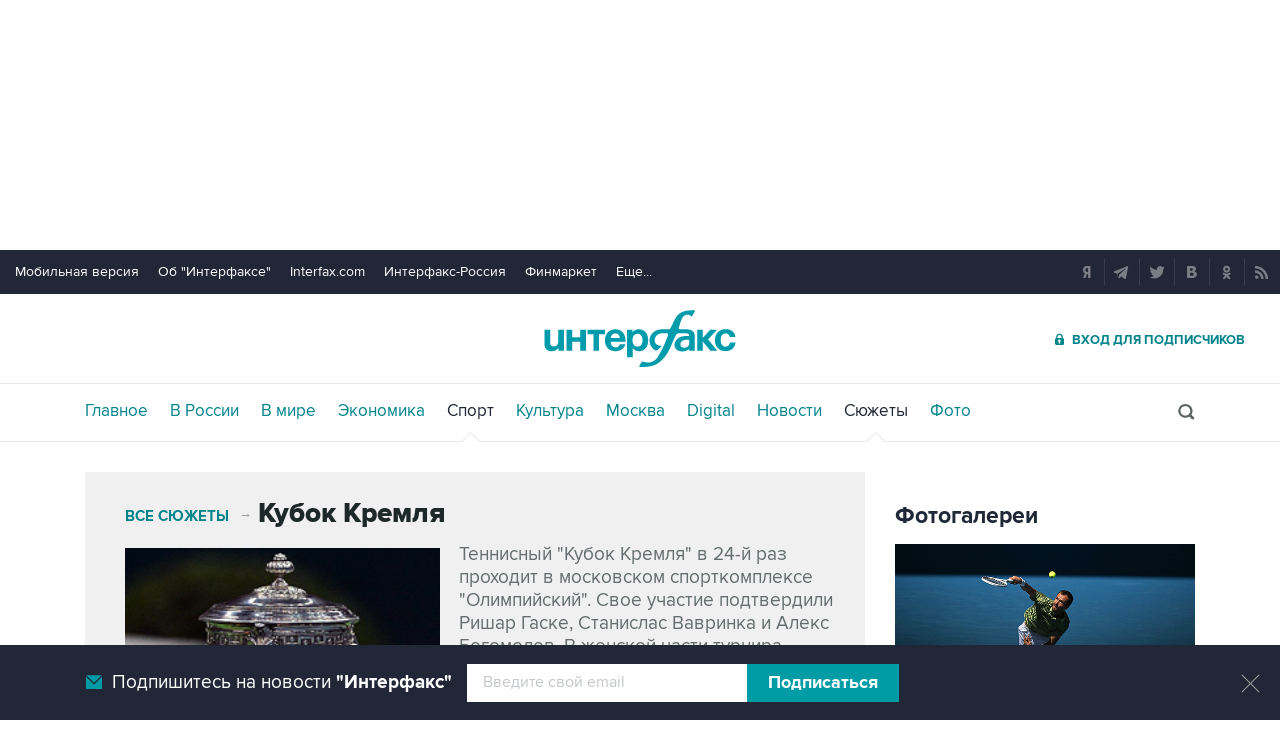

--- FILE ---
content_type: text/html
request_url: https://www.sport-interfax.ru/story/83
body_size: 12209
content:
<!DOCTYPE html>
<html lang="ru" prefix="article: http://ogp.me/ns/article"><head>
<title>Кубок Кремля - Интерфакс</title>
<link rel="shortcut icon" href="https://www.sport-interfax.ru/favicon.ico" type="image/x-icon">
<link rel="icon" sizes="120x120" href="https://www.sport-interfax.ru/touch-icon-iphone-retina.png" />
<link rel="apple-touch-icon" href="https://www.sport-interfax.ru/touch-icon-iphone.png">
<link rel="apple-touch-icon" sizes="76x76" href="https://www.sport-interfax.ru/touch-icon-ipad.png">
<link rel="apple-touch-icon" sizes="120x120" href="https://www.sport-interfax.ru/touch-icon-iphone-retina.png">
<link rel="apple-touch-icon" sizes="152x152" href="https://www.sport-interfax.ru/touch-icon-ipad-retina.png">
<link rel="manifest" href="/manifest.json">
<meta name="mobile-web-app-capable" content="yes">
<meta name="apple-mobile-web-app-capable" content="yes">
<meta name="application-name" content="Интерфакс" />
<meta name="apple-mobile-web-app-title" content="Интерфакс">
<meta name="theme-color" content="#009cab">
<meta name="apple-mobile-web-app-status-bar-style" content="black-translucent">
<meta name="msapplication-tooltip" content="Интерфакс Новости" />
<meta name="msapplication-navbutton-color" content="#009cab" />
<meta name="msapplication-starturl" content="./" />
<meta name="msapplication-config" content="browserconfig.xml" />
<meta http-equiv="Content-Type" content="text/html; charset=windows-1251" />
<meta http-equiv="X-UA-Compatible" content="IE=edge" />
<meta name="viewport" content="width=device-width, initial-scale=1.0, user-scalable=yes" />
<meta name="description" content="Теннисный &amp;quot;Кубок Кремля&amp;quot; в 24-й раз проходит в московском спорткомплексе &amp;quot;Олимпийский&amp;quot;. Свое участие подтвердили Ришар Гаске, Станислас Вавринка и Алекс Богомолов. В женской части турнира выступят Ана Иванович, Мария Кириленко и Светлана Кузнецова. &amp;quot;Кубок Кремля&amp;quot; проходит с 12 по 20 октября." />
<style>
@import url('/css/default.css?v35.7.4');
@import url('/css/mobile.css?v35.7.4') only screen and (max-width:759px);
@import url('/css/desktop.css?v35.7.4') only screen and (min-width:760px);</style>
<!--[if lte IE 8]>
<link rel="stylesheet" href="/css/desktop.css?v35.7.4" type="text/css"> 
<link rel="stylesheet" href="/css/default.css?v35.7.4" type="text/css"> 
<![endif]-->
<!--[if lte IE 9]>
<link rel="stylesheet" href="/css/oldb.css?v35.7.4" type="text/css"> 
<script src="/js/oldb.js?v35.7.4" type="text/javascript"></script>
<script>var is_ie_lt9 = true;</script>
<![endif]-->
<link rel="alternate" type="application/rss+xml" title="Интерфакс новости" href="https://www.sport-interfax.ru/rss.asp">
<meta property="og:url" content="https://www.sport-interfax.ru/story/83" />
<meta property="og:description" content="Теннисный &quot;Кубок Кремля&quot; в 24-й раз проходит в московском спорткомплексе &quot;Олимпийский&quot;. Свое участие подтвердили Ришар Гаске, Станислас Вавринка и Алекс Богомолов. В женской части турнира выступят Ана Иванович, Мария Кириленко и Светлана Кузнецова. &quot;Кубок Кремля&quot; проходит с 12 по 20 октября." />
<meta property="og:site_name" content="Interfax.ru" />
<meta property="og:locale" content="ru_RU" />
<meta property="og:type" content="website" />
<meta property="og:title" content="Кубок Кремля"/>
<meta property="og:image" content="https://www.sport-interfax.ru/ftproot/textphotos/2013/10/08/240kre.jpg" />
</head>
<body data-pagetype="storyinf">
<link rel="stylesheet" href="/css/spec_main.css?v35.7.4" type="text/css">

	<script>window.yaContextCb = window.yaContextCb || []</script>


<script type="text/javascript">
    var cntimg = document.createElement("IMG");
    cntimg.src = "/cnt/" + cntParseReferer();
    function cntParseReferer() {
        var re = new RegExp("(http(s)?\\:\\/\\/)?([\\.\\-_0-9A-Za-z]{1,})(.*)");
        var m = re.exec(document.referrer);
        if (!m) return "";
        return encodeURI(m[3]).replace(/'/g, "%27") + "?" + encodeURI(m[4]).replace(/'/g, "%27");
    }
    var deferLoadJS_timer = []; function deferLoadJS(e, r, d) { d = d || 200; r = 'timer_' + Math.random(); deferLoadJS_timer[r] = setInterval(function () { !0 === window.interfax_scriptjs_loaded && (clearInterval(deferLoadJS_timer[r]), e()) }, d) }
    if (!Element.prototype.matches) { Element.prototype.matches = Element.prototype.msMatchesSelector || Element.prototype.webkitMatchesSelector; }
    Element.prototype.parents = function (e) { for (var t = [], n = this, o = void 0 !== e; null !== (n = n.parentElement);)n.nodeType === Node.ELEMENT_NODE && (o && !n.matches(e) || t.push(n)); return t };
</script>
<!--<div data-type="pl_ban" style="margin: 0px auto; width: 100%;">-->

<div id="pl610_ban233" data-content="webR"><style>
#m_top  yatag {min-width:auto!important; }
.height_up_ban > div {
    height: 250px; /*desktop*/
}
.height_up_ban_mob > div {
  display: none;
}
/*ширина страницы до которой применяется стиль*/
@media only screen and (max-width:1023px) { 
    .height_up_ban  > div {
    display: none; /*пространство между*/
  }
}
/*ширина страницы до которой применяется стиль*/
@media only screen and (max-width:639px) { 
    .height_up_ban_mob > div {
    display:block;
    height: 250px; /*mobile*/
  }
}</style>

<div class="mgrNo i_mobile_only  height_up_ban_mob">
<!--AdFox START-->
<!--roden-media-->
<!--Площадка: Interfax / Сквозной / Перетяжка смартфоны-->
<!--Категория: <не задана>-->
<!--Тип баннера: Перетяжка 100%-->
<div id="m_top" align="center"></div>
<script>
            window.yaContextCb.push(()=>{
                Ya.adfoxCode.createAdaptive({
        
                    ownerId: 173858,
                    containerId: 'm_top',
                    params: {
                        p1: 'coueb',
                        p2: 'hbts'
                },
        onStub: function() {console.log("Не пришел код мобильной перетяжки"); }
            }, ['phone'], {
                tabletWidth: 1023,
                phoneWidth: 639,
                isAutoReloads: true
          });
        });
</script>
</div>

<div class="i_desktop_only wr__fix height_up_ban"   style="margin: 0px auto;" >
<!--AdFox START-->
<!--roden-media-->
<!--Площадка: Interfax / Сквозной / Перетяжка_декстоп-->
<!--Категория: <не задана>-->
<!--Тип баннера: Перетяжка 100%-->

	<div id="billboard" style="overflow-x:hidden;"></div>
	<script>

                window.yaContextCb.push(()=>{
                    var addClass = (function () {
                            if ('classList' in document.createElement('p')) {
                                return function (e, n) {
                                    e.classList.add(n)
                                }
                            }
                            return function (e, n) {
                                if (e.className.indexOf(n) !== -1) {
                                    return
                                }
                                n += ' ';
                                e.className += n;
                            }
                        })(),
                        fixBody = function () {
                            addClass(document.body, 'fix')
                        },
                        callBg = function () {
        
                        window.yaContextCb.push(()=>{
                                Ya.adfoxCode.createAdaptive({
                                ownerId: 173858,
                                containerId: 'background',
                                params: { p1: 'cbujn', p2: 'epdp' },
                                onRender: fixBody
                            }, ['desktop'], {
                                                                tabletWidth: 1399,
                                                                phoneWidth: 639,
                                                                isAutoReloads: true
                                                              });
                        });
                        }  


                    Ya.adfoxCode.createAdaptive({
                        ownerId: 173858,
                        containerId: 'billboard',
                        params: { p1: 'coiph', p2: 'y' },
                        onError: callBg,
                        onStub: callBg,
                           onRender: function () { addClass(document.querySelector('[id*=_ban233]'), 'wr__fix') },
                        onLoad: function (d) {
                            if (d.bundleName === 'banner.background') {
                                fixBody()
                            } else {
                                callBg()
                            }
                        }
                    }, ['desktop'], {
                    tabletWidth: 1023,
                    phoneWidth: 639,
                    isAutoReloads: true
                });
            },
                );   
	</script>
</div>
</div>

<div id="pl611_ban111" data-content="webR"><div id="background"></div></div>

<div id="pl612_ban236" data-content="webR"><!--AdFox START-->
<!--roden-media-->
<!--Площадка: Interfax-Sport / Внутренние / Fullscreen ИФ_Спорт mobile-->
<!--Категория: <не задана>-->
<!--Тип баннера: Fullscreen мобильные-->
<div id="adfox_15354547133014902"></div>
<script>
     window.yaContextCb.push(()=>{
	Ya.adfoxCode.createAdaptive({
        ownerId: 173858,
        containerId: 'adfox_15354547133014902',
        params: {
            p1: 'cbujm',
            p2: 'fdho',
            puid1: '',
            puid2: '',
            puid3: ''      }
    }, ['tablet', 'phone'], {
        tabletWidth: 1024,
        phoneWidth: 780,
        isAutoReloads: false
    });
});
</script>

<!--AdFox START-->
<!--roden-media-->
<!--Площадка: Interfax-Sport / Внутренние / Fullscreen ИФ_Спорт Десктоп-->
<!--Категория: <не задана>-->
<!--Тип баннера: FullScreen-->
<div id="adfox_15354547624071719"></div>
<script>
     window.yaContextCb.push(()=>{
	Ya.adfoxCode.createAdaptive({
        ownerId: 173858,
        containerId: 'adfox_15354547624071719',
        params: {
            p1: 'cbujl',
            p2: 'enli',
            puid1: '',
            puid2: '',
            puid3: ''        }
    }, ['desktop'], {
        tabletWidth: 1024,
        phoneWidth: 780,
        isAutoReloads: false
    });
});
</script>
</div>

<!--</div>-->

<header>
	<div class="topmenu">
		<nav class="topmenu__links">
			<!--noindex--><a rel="nofollow" href="https://m.interfax.ru/">Мобильная версия</a><!--/noindex-->
			<!--noindex--><a rel="nofollow" href="http://group.interfax.ru/" target="_blank">Об "Интерфаксе"</a><!--/noindex-->
			<!--noindex--><a rel="nofollow" href="http://www.interfax.com/" target="_blank">Interfax.com</a><!--/noindex-->
			<!--noindex--><a rel="nofollow" href="http://www.interfax-russia.ru/" target="_blank">Интерфакс-Россия</a><!--/noindex-->
			<!--noindex--><a rel="nofollow" href="http://www.finmarket.ru/" target="_blank">Финмаркет</a><!--/noindex-->
			<span class="links__more">
				<span>Еще...</span>
				<span class="links__submenu">
					<!--noindex--><a rel="nofollow" href="http://tourism.interfax.ru/" target="_blank">Туризм</a><!--/noindex-->
					<!--noindex--><a rel="nofollow" href="http://realty.interfax.ru/" target="_blank">Недвижимость</a><!--/noindex-->
					<!--noindex--><a rel="nofollow" href="https://academia.interfax.ru/" target="_blank">Образование</a><!--/noindex-->
					<a href="https://www.interfax.ru/events/">Мероприятия</a>
				</span>
			</span>
		</nav>
		<div class="topmenu__soc">
			<!--noindex--><a rel="nofollow" href="https://news.yandex.ru/index.html?from=rubric&favid=1114" target="_blank" class="topmenu__ya"></a><!--/noindex-->  <!--noindex--><a rel="nofollow" href="https://t.me/interfaxonline" target="_blank" class="topmenu__tg"></a><!--/noindex-->  <!--noindex--><a rel="nofollow" href="http://twitter.com/interfax_news" target="_blank" class="topmenu__tw"></a><!--/noindex-->  <!--noindex--><!--<a rel="nofollow" href="https://www.facebook.com/interfaxonline" target="_blank" class="topmenu__fb"></a>--><!--/noindex-->  <!--noindex--><a rel="nofollow" href="http://vkontakte.ru/interfaxru" target="_blank" class="topmenu__vk"></a><!--/noindex-->  <!--noindex--><a rel="nofollow" href="http://ok.ru/interfax" target="_blank" class="topmenu__ok"></a><!--/noindex-->  <!--noindex--><a rel="nofollow" href="http://www.sport-interfax.ru/rss.asp" target="_blank" class="topmenu__rss"></a><!--/noindex-->
		</div>
	</div>
	<div class="toplogo">
		<div class="toplogo__left-column">
			<div onclick="smartMenu()" id="smartMenuLink" class="hbut__menu"><div><span></span></div></div>
			<a href="/search/" class="hbut__search"></a>
			<table class="rates"><tr><td>USD</td><td class="rate">81,19</td><td>EUR</td><td class="rate">93,51</td></tr><tr><td class="rate_date">06.11</td><td class="rate_p"><span class="p">+0,30</span></td><td class="rate_date">06.11</td><td class="rate_p"><span class="p">+0,13</span></td></tr></table>
		</div>
		<div>
			<div class="logo"><a href="https://www.interfax.ru" title="Новости Интерфакс">Интерфакс</a></div>
			<img src="/img/printlogo.png" alt="Новости Интерфакс" class="logo__print">
		</div>
		<div>
			<div class="header__soc" data-type="socialbar" data-title="Кубок Кремля - Интерфакс" data-url="https://www.sport-interfax.ru/story/83"><span class="soc__tg" onclick="Social('tg',this)" title="Telegram"></span><span class="soc__vk" onclick="Social('vk',this,true)" title="ВКонтакте"></span><span class="soc__tw desktop_inline-block" onclick="Social('tw',this,true)" title="Twitter"></span><div class="soc_nomore" onclick="this.className='soc_more';this.closest('.toplogo').classList.add('show-soc-more')">&bull;&bull;&bull;</div><div class="soc_row"><span class="soc__tw mobile_inline-block" onclick="Social('tw',this,true)" title="Twitter"></span><span class="soc__ok" onclick="Social('ok',this,true)" title="Одноклассники"></span><span class="soc__wa" onclick="Social('wa',this)" title="WhatsApp"></span><span class="soc__vb" onclick="Social('vb',this)" title="Viber"></span><span class="soc__em" onclick="Social('em',this)" title="E-Mail"></span></div></div>
			<a href="http://www.ifax.ru/" class="but__enter"><span>Вход для подписчиков</span></a>
		</div>
	</div>
	<div class="toplinks">
		<nav>
			<ul>
				<li>
					<a href="https://www.interfax.ru" title="Главные новости">Главное</a>
				</li>
				<li>
					<a href="https://www.interfax.ru/russia/" title="Новости в России">В России</a>
				</li>
				<li>
					<a href="https://www.interfax.ru/world/" title="Новости в мире">В мире</a>
				</li>
				<li>
					<a href="https://www.interfax.ru/business/" title="Новости экономики">Экономика</a>
				</li>
				<li>
					<a href="/" title="Новости спорта" class="activeg">Спорт</a>
				</li>
				<li>
					<a href="https://www.interfax.ru/culture/" title="Новости культуры">Культура</a>
				</li>
				<li>
					<div></div>
				</li>
				<li>
					<a href="https://www.interfax.ru/moscow/" title="Новости Москвы">Москва</a>
				</li>
				<li>
					<a href="https://www.interfax.ru/digital/" title="Digital">Digital</a>
				</li>
				<li>
					<a href="/news/" title="Все новости Интерфакс" >Новости</a>
				</li>
				<li>
					<a href="/story/" title="Новостные сюжеты"  class="activeg"><span>Все</span> Сюжеты</a>
				</li>
				<li>
					<a href="/photo/" title="Фотогалереи" ><span>Все</span> Фото</a>
				</li>
				<li>
					<!--noindex--><a href="https://ifx.ru/ru/showcase?utm_source=interfax.ru" target="_blank" class="i_mobile_only">Подписка</a><!--/noindex-->
				</li>
			</ul>
		</nav>
		<div class="searchSmall" onclick="this.className='search';setTimeout('document.search.phrase.focus()',300)">
			<form name="search" action="https://www.interfax.ru/search/">
				<input type="text" name="phrase" value="" autocomplete="off" onclick="if (document.getElementById('searchText').className == 'sTextShow') document.getElementById('searchText').className = 'sTextHide'" onkeydown="if(document.getElementById('searchText').className == 'sTextShow')document.getElementById('searchText').className = 'sTextHide'" onblur="if(this.value=='')document.getElementById('searchText').className = 'sTextShow';setTimeout('document.querySelector(\'.search\').className=\'searchSmall\'',300)">
				<input type="hidden" name="sec" value="1449" />
				<input type="submit" value="" onclick="if (document.getElementsByClassName('search').length > 0) document.search.submit(); return false;">
				<span id="searchText" class="sTextShow">Поиск</span>
			</form>
		</div>
	</div>

</header>




<main>
	<div class="mainblock">
		<div class="leftside">
				
			<!-- Сюжет -->
			<div class="oneStory">
				<div class="title">
					<a href="/story/">Все сюжеты</a>&rarr;<h1>Кубок Кремля</h1>
				</div>
				
					<div class="text">
						<img src="https://www.sport-interfax.ru/ftproot/textphotos/2013/10/08/240kre.jpg" alt="Кубок Кремля" title="Кубок Кремля">Теннисный "Кубок Кремля" в 24-й раз проходит в московском спорткомплексе "Олимпийский". Свое участие подтвердили Ришар Гаске, Станислас Вавринка и Алекс Богомолов. В женской части турнира выступят Ана Иванович, Мария Кириленко и Светлана Кузнецова. "Кубок Кремля" проходит с 12 по 20 октября.
					</div>
					
				<span class="storyDown"></span>
			</div>
			<div class="storyList">
			<div><a href="/335842" title="Гаске и Халеп - победители Кубка Кремля"><img src="https://www.sport-interfax.ru/ftproot/textphotos/2013/10/19/ten240.jpg" alt="Гаске и Халеп - победители Кубка Кремля"></a><div><time datetime="2013-10-20T22:02">20 октября 2013 года 22:02</time><h2><a href="/335842">Гаске и Халеп - победители Кубка Кремля</a></h2>Французский теннисист Ришар Гаске стал победителем Кубка Кремля в одиночном мужском разряде, одолев в финале представителя Казахстана Михаила Кукушкина. В женской части турнира лучшей стала румынка Симона Халеп, в решающем матче она победила австралийку Саманту Стосур</div></div><div><div><time datetime="2013-10-20T18:07">20 октября 2013 года 18:07</time><h2><a href="/335830">Теннисист Гаске выиграл "Кубок Кремля"</a></h2></div></div><div><div><time datetime="2013-10-20T15:19">20 октября 2013 года 15:19</time><h2><a href="/335813">Румынская теннисистка Халеп выиграла Кубок Кремля</a></h2></div></div><div><div><time datetime="2013-10-19T15:02">19 октября 2013 года 15:02</time><h2><a href="/335748">Стосур не пустила Кузнецову в финал "Кубка Кремля"</a></h2></div></div><div><div><time datetime="2013-10-18T21:51">18 октября 2013 года 21:51</time><h2><a href="/335699">Габашвили проиграл Гаске в четвертьфинале теннисного турнира "Кубок Кремля"</a></h2></div></div><div><div><time datetime="2013-10-18T20:26">18 октября 2013 года 20:26</time><h2><a href="/335690">Павлюченкова обыграла Хантухову и вышла в полуфинал Кубка Кремля</a></h2></div></div><div><div><time datetime="2013-10-18T18:41">18 октября 2013 года 18:41</time><h2><a href="/335678">Хачанов уступил Карловичу в четвертьфинале теннисного турнира "Кубок Кремля"</a></h2></div></div><div><div><time datetime="2013-10-18T16:32">18 октября 2013 года 16:32</time><h2><a href="/335640">Казахстанский теннисист Кукушкин вышел в полуфинал Кубка Кремля</a></h2></div></div><div><div><time datetime="2013-10-18T15:42">18 октября 2013 года 15:42</time><h2><a href="/335634">Стосур обыграла Иванович и вышла в полуфинал Кубка Кремля</a></h2></div></div><div><a href="/335465" title="Два россиянина продолжат борьбу за Кубок Кремля"><img src="https://www.sport-interfax.ru/ftproot/textphotos/2013/10/17/ten240.jpg" alt="Два россиянина продолжат борьбу за Кубок Кремля"></a><div><time datetime="2013-10-17T22:53">17 октября 2013 года 22:53</time><h2><a href="/335465">Два россиянина продолжат борьбу за Кубок Кремля</a></h2>Российский теннисист Теймураз Габашвили обыграл Дуди Селу и вышел в четвертьфинал Кубка Кремля. Днем ранее в эту же стадию пробился Карен Хачанов. Евгений Донской уступил 10-й ракетке мира Ришару Гаске и покидает турнир</div></div>
<div id="pl643_ban245" data-content="webR"><div class="i_desktop_only">
<!--AdFox START-->
<!--roden-media-->
<!--Площадка: Interfax-Sport / Внутренние / Перетяжка в центре Десктоп-->
<!--Категория: <не задана>-->
<!--Тип баннера: 100%х240 середина-->
<!--Расположение: <верх страницы>-->
<div id="adfox_preid" ></div>
<script>
    window.yaContextCb.push(()=>{
        var bancont = document.querySelector('[id*=_ban245] #adfox_preid');
        var randname = Math.random();
        bancont.setAttribute('id','adfox_'+randname);
       	Ya.adfoxCode.createAdaptive({
            ownerId: 173858,
            containerId: 'adfox_' + randname,
            params: {
                p1: 'cbuiy',
                p2: 'etsw',
                puid1: '',
                puid2: '',
                puid3: ''
            },
            onStub: function() {  document.querySelector('[id="adfox_'+randname +'"]').setAttribute('style','display:none'); }
            }, ['desktop', 'tablet'], {
                tabletWidth: 1023,
                phoneWidth: 759,
                isAutoReloads: false
        });
    });
</script>
</div>

<div class="i_mobile_only">
<!--AdFox START-->
<!--roden-media-->
<!--Площадка: Interfax-Sport / Внутренние / Перетяжка в центре Смартфон-->
<!--Тип баннера: 100%х240 середина-->
<!--Расположение: <верх страницы>-->
<div id="adfox_preid" ></div>
<script>
    window.yaContextCb.push(()=>{
        var bancont = document.querySelector('[id*=_ban245] #adfox_preid');
        var randname = Math.random();
        bancont.setAttribute('id','adfox_'+randname);
        Ya.adfoxCode.createAdaptive({
            ownerId: 173858,
            containerId: 'adfox_' + randname,
            params: {
                p1: 'cbupo',
                p2: 'etsw',
                puid1: '',
                puid2: '',
                puid3: ''
            },
            onStub: function() {  document.querySelector('[id="adfox_'+randname +'"]').setAttribute('style','display:none'); }
            }, ['phone'], {
                tabletWidth: 1023,
                phoneWidth: 759,
                isAutoReloads: false
        });
    });
</script>
</div></div>
<div><div><time datetime="2013-10-17T17:52">17 октября 2013 года 17:52</time><h2><a href="/335437">Российский теннисист Габашвили вышел в четвертьфинал Кубка Кремля</a></h2></div></div><div><div><time datetime="2013-10-17T15:06">17 октября 2013 года 15:06</time><h2><a href="/335369">Австралийка Стосур вышла в четвертьфинал Кубка Кремля</a></h2></div></div><div><div><time datetime="2013-10-16T23:10">16 октября 2013 года 23:10</time><h2><a href="/335220">Хачанов обыграл Типсаревича и вышел в 1/4 финала Кубка Кремля</a></h2></div></div><div><div><time datetime="2013-10-16T19:34">16 октября 2013 года 19:34</time><h2><a href="/335195">Павлюченкова победила Кириленко и вышла в четвертьфинал Кубка Кремля</a></h2></div></div><div><div><time datetime="2013-10-16T18:16">16 октября 2013 года 18:16</time><h2><a href="/335176">Габашвили вышел во второй круг Кубка Кремля</a></h2></div></div><div><div><time datetime="2013-10-16T16:38">16 октября 2013 года 16:38</time><h2><a href="/335129">Клейбанова вышла в четвертьфинал Кубка Кремля</a></h2></div></div><div><div><time datetime="2013-10-16T15:19">16 октября 2013 года 15:19</time><h2><a href="/335103">Кузнецова стала первой четвертьфиналисткой Кубка Кремля</a></h2></div></div><div><div><time datetime="2013-10-16T14:04">16 октября 2013 года 14:04</time><h2><a href="/335072">Кузнецов не смог выйти во второй круг Кубка Кремля</a></h2></div></div><div><div><time datetime="2013-10-15T21:48">15 октября 2013 года 21:48</time><h2><a href="/334935">Веснина вышла во второй круг Кубка Кремля</a></h2></div></div><div><div><time datetime="2013-10-15T20:08">15 октября 2013 года 20:08</time><h2><a href="/334925">Донской вышел во второй круг Кубка Кремля, где сыграет с Гаске</a></h2></div></div><div><div><time datetime="2013-10-15T18:03">15 октября 2013 года 18:03</time><h2><a href="/334905">Сербская теннисистка Долонц обыграла Цыбулкову в первом круге Кубка Кремля</a></h2></div></div><div><div><time datetime="2013-10-15T15:31">15 октября 2013 года 15:31</time><h2><a href="/334843">Богомолов проиграл в первом круге теннисного Кубка Кремля</a></h2></div></div><div><div><time datetime="2013-10-15T13:41">15 октября 2013 года 13:41</time><h2><a href="/334806">Теннисистка Первак покидает Кубок Кремля после первого круга</a></h2></div></div><div><div><time datetime="2013-10-15T12:57">15 октября 2013 года 12:57</time><h2><a href="/334790">Душевина проиграла в первом круге Кубка Кремля</a></h2></div></div><div><div><time datetime="2013-10-14T23:56">14 октября 2013 года 23:56</time><h2><a href="/334671">Российский теннисист Хачанов вышел во второй круг "Кубка Кремля"</a></h2></div></div><div><a href="/334658" title="Старт Кубка Кремля обошелся без сюрпризов"><img src="https://www.sport-interfax.ru/ftproot/textphotos/2013/10/14/kle240.jpg" alt="Старт Кубка Кремля обошелся без сюрпризов"></a><div><time datetime="2013-10-14T23:33">14 октября 2013 года 23:33</time><h2><a href="/334658">Старт Кубка Кремля обошелся без сюрпризов</a></h2>XXIV теннисный турнир "Кубок Кремля" стартовал в российской столице. Светлана Кузнецова и Анастасия Павлюченкова уверенно вышли во второй круг, Алиса Клейбанова затратила три сета, чтобы пройти в следующую стадию соревнований</div></div><div><div><time datetime="2013-10-14T19:03">14 октября 2013 года 19:03</time><h2><a href="/334635">Кузнецова с победы начала выступление на "Кубке Кремля"</a></h2></div></div><div><div><time datetime="2013-10-14T18:11">14 октября 2013 года 18:11</time><h2><a href="/334629">"Кубок Кремля" стартовал с победы Корне над Свитолиной</a></h2></div></div><div><div><time datetime="2013-10-12T14:11">12 октября 2013 года 14:11</time><h2><a href="/334275">Павлюченкова может встретиться с Кербер во втором круге "Кубка Кремля"</a></h2></div></div><div><div><time datetime="2013-10-12T13:57">12 октября 2013 года 13:57</time><h2><a href="/334273">Донской сыграет с Багдатисом в первом круге "Кубка Кремля"</a></h2></div></div><div><a href="/334016" title="10 главных фактов о Кубке Кремля"><img src="https://www.sport-interfax.ru/ftproot/textphotos/2013/10/11/kk240.jpg" alt="10 главных фактов о Кубке Кремля"></a><div><time datetime="2013-10-11T11:14">11 октября 2013 года 11:14</time><h2><a href="/334016">10 главных фактов о Кубке Кремля</a></h2>В воскресенье в "Олимпийском" стартует теннисный турнир "Кубок Кремля".  Кто был первым победителем, почему Курникова играла на домашнем турнире лучше Шараповой и каковы шансы россиян на победу в этом году – эти и другие интересные факты в нашей подборке</div></div><div><div><time datetime="2013-10-10T21:38">10 октября 2013 года 21:38</time><h2><a href="/334004">Давыденко отказался от участия в "Кубке Кремля"</a></h2></div></div><div><div><time datetime="2013-10-10T17:41">10 октября 2013 года 17:41</time><h2><a href="/333975">Макарова, Квитова, Янкович и Эррани не сыграют на "Кубке Кремля"</a></h2></div></div><div><div><time datetime="2013-10-08T23:10">8 октября 2013 года 23:10</time><h2><a href="/333477">Чешская теннисистка Квитова не сыграет на "Кубке Кремля"</a></h2></div></div><div><div><time datetime="2013-09-26T17:56">26 сентября 2013 года 17:56</time><h2><a href="/331194">Призовой фонд теннисного Кубка Кремля составит более $1,5 млн</a></h2></div></div><div><div><time datetime="2013-09-19T18:50">19 сентября 2013 года 18:50</time><h2><a href="/329930">Турсунов и Южный пропустят Кубок Кремля</a></h2></div></div><div><div><time datetime="2013-07-31T14:02">31 июля 2013 года 14:02</time><h2><a href="/321178">Давыденко сыграет на "Кубке Кремля"</a></h2></div></div><div><div><time datetime="2013-07-11T12:56">11 июля 2013 года 12:56</time><h2><a href="/317841">Итальянская теннисистка Эррани выступит на Кубке Кремля</a></h2></div></div><div><div><time datetime="2013-07-10T12:10">10 июля 2013 года 12:10</time><h2><a href="/317568">Сербская теннисистка Иванович сыграет на "Кубке Кремля"</a></h2></div></div><div><div><time datetime="2013-07-05T12:08">5 июля 2013 года 12:08</time><h2><a href="/316799">Французский теннисист Гаске сыграет на "Кубке Кремля"</a></h2></div></div>
			</div>
			
		</div>

		<!-- Правая колонка на странице -->
		<aside class="rightside">
			<div class="stickyBlock sticky_on">
				
<div id="pl624_ban250" data-content="webR"><div  class="mgrBot"  data-stickylength="700">
<!--AdFox START-->
<!--roden-media-->
<!--Площадка: Interfax-Sport / Внутренние / Информер ставка дня справа 300х300-->
<!--Категория: <не задана>-->
<!--Тип баннера: 240x400js-->
    <div id="adfox_preid" data-type="webrwrap"></div>
    <script>
	  window.yaContextCb.push(()=>{
	        var bancont = document.querySelector('[id*=_ban250] #adfox_preid'); // контейнер, в который будет добавлен баннер
	        var randname = Math.random(); // случайное число
        	bancont.setAttribute('id', 'adfox_' + randname);  // установка нового ID контейнеру
        	Ya.adfoxCode.createAdaptive({
                        ownerId: 173858,
                        containerId: 'adfox_' + randname, /* новый ID контейнера */
                        params: {
                            p1: 'cdiwi',
                            p2: 'emwl',
                            puid1: '',
                            puid2: '',
                            puid3: ''
                            },
                        onStub: function() {  document.querySelector('[id="adfox_'+randname +'"]').setAttribute('data-show','false');
                            deferLoadJS(function() {
                                infinitBanOnStub(randname);
                            },'infinitBanOnStub');  }
                    }, ['desktop'], {
                    tabletWidth: 1023,
                    phoneWidth: 759,
                    isAutoReloads: false
    });
});
</script>
</div></div>

<div id="pl613_ban243" data-content="webR"><div  class="mgrBot"  data-stickylength="700">
<!--AdFox START-->
<!--roden-media-->
<!--Площадка: Interfax-Sport / Внутренние / 240х400 Десктоп-->
<!--Категория: <не задана>-->
<!--Тип баннера: 240x400js-->
    <div id="adfox_preid" data-type="webrwrap"></div>
    <script>
    window.yaContextCb.push(()=>{
        var bancont = document.querySelector('[id*=_ban243] #adfox_preid'); // контейнер, в который будет добавлен баннер
        var randname = Math.random(); // случайное число
       	bancont.setAttribute('id', 'adfox_' + randname);  // установка нового ID контейнеру
        Ya.adfoxCode.createAdaptive({

	        ownerId: 173858,
        	containerId: 'adfox_' + randname, /* новый ID контейнера */
	        params: {
	            p1: 'cbujg',
        	    p2: 'emwl',
	            puid1: '',
        	    puid2: '',
	            puid3: '',
	        },
   		onStub: function() {  document.querySelector('[data-stickylength]').setAttribute('data-stickylength',0); }
	    }, ['desktop'], {
	        tabletWidth: 1023,
	        phoneWidth: 639,
	        isAutoReloads: false
	    });
// Для исключения показа некорректных баннеров с задвоенным эдфокс-id (с таймаутом 1 сек. проверяется, есть ли задвоение id. и если есть, то контейнер скрывается и вызывается следующий баннер в инфинит скролле)
                        setTimeout(function() {
				if (document.querySelector('[id="adfox_' + randname + '"] [id^="adfox_"]')) {
					document.querySelector('[id="adfox_'+randname +'"]').style.display = "none";
				}
			  }, 1000);
	});
</script>
</div></div>
<div class="rPhoto"><a href="/photo/"><h2 class="title__v2">Фотогалереи</h2></a><div class="rPhotoGroup"><a href="https://www.interfax.ru/photo/7270?utm_source=ph" title="Фотохроника 19 января"><img src="https://www.interfax.ru/ftproot/photos/photostory/2026/01/19/zah.jpg" alt="Фотохроника 19 января"><div><span>10 фото</span>Фотохроника 19 января</div></a><a href="https://www.interfax.ru/photo/7271?utm_source=ph" title="Крещенские купания"><img src="https://www.interfax.ru/ftproot/photos/photostory/2026/01/19/kr/zax.jpg" alt="Крещенские купания"><div><span>8 фото</span>Крещенские купания</div></a><a href="https://www.interfax.ru/photo/7268?utm_source=ph" title="Лучшие фото недели"><img src="https://www.interfax.ru/ftproot/photos/photostory/2026/01/16/wk/f315.jpg	" alt="Лучшие фото недели"><div><span>10 фото</span>Лучшие фото недели</div></a></div></div><div class="rcMR"><h2 class="title__v2">Выбор редакции</h2> <div><a href="https://www.interfax.ru/world/1066865?utm_source=ed_ch" class="rcMR_ilink" title="Беспорядки в Иране: обстановка накаляется"><img src="https://www.interfax.ru/ftproot/textphotos/2026/01/09/700ht_Iran.jpg" alt="Беспорядки в Иране: обстановка накаляется"></a> <a href="https://www.interfax.ru/world/1066865?utm_source=ed_ch"><h3>Беспорядки в Иране: обстановка накаляется</h3></a></div><div><a href="https://www.interfax.ru/world/1067202?utm_source=ed_ch" class="rcMR_ilink" title="Что произошло в мире науки. Вечерний дайджест"><img src="https://www.interfax.ru/ftproot/textphotos/2026/01/12/t700.jpg" alt="Что произошло в мире науки. Вечерний дайджест"></a> <a href="https://www.interfax.ru/world/1067202?utm_source=ed_ch"><h3>Что произошло в мире науки. Вечерний дайджест</h3></a></div><div><a href="https://www.interfax.ru/business/1064849?utm_source=ed_ch" class="rcMR_ilink" title="Переосмысление нефтяных запасов искусственным интеллектом. Обзор"><img src="https://www.interfax.ru/ftproot/textphotos/2025/12/24/nt700.jpg" alt="Переосмысление нефтяных запасов искусственным интеллектом. Обзор"></a> <a href="https://www.interfax.ru/business/1064849?utm_source=ed_ch"><h3>Переосмысление нефтяных запасов искусственным интеллектом. Обзор</h3></a></div></div>
<div id="pl616_ban140" data-content="webR"><!--AdFox START-->
<!--Площадка: Interfax / Сквозной / 234x60-->
<!--Категория: <не задана>-->
<!--Тип баннера: 240х80_ИФ-->
    <div id="adfox_preid"></div>
    <script>
      (function (w, n) {
        var bancont = document.querySelector('[id*=_ban140] #adfox_preid'); // контейнер, в который будет добавлен баннер
        var randname = Math.random(); // случайное число
        bancont.setAttribute('id', 'adfox_' + randname); // установка нового ID контейнеру
        w[n] = w[n] || [];
        w[n].push([{
        ownerId: 173858,
        containerId: 'adfox_' + randname, /* новый ID контейнера */
        params: {
            p1: 'btjxl',
            p2: 'euzp',
            puid1: '',
            puid2: '',
            puid3: ''
        }
    }, ['desktop'], {
        tabletWidth: 1023,
        phoneWidth: 760,
        isAutoReloads: false
    }]);
})(window, 'adfoxAsyncParamsAdaptive');
</script></div>

<div id="pl619_ban247" data-content="webR"><div class="mgrBot"  data-stickylength="700">
<!--AdFox START-->
<!--roden-media-->
<!--Площадка: Interfax-Sport / Главная / 240х400 Десктоп второй экран Главная-->
<!--Категория: <не задана>-->
<!--Тип баннера: 240x400js-->
    <div id="adfox_preid" data-type="webrwrap"></div>
<script>
    window.yaContextCb.push(()=>{
        var bancont = document.querySelector('[id*=_ban247] #adfox_preid');
        var randname = Math.random();
        bancont.setAttribute('id','adfox_'+randname);
       	Ya.adfoxCode.createAdaptive({
            ownerId: 173858,
            containerId: 'adfox_' + randname,
            params: {
                p1: 'ccajj',
                p2: 'eruc',
                puid1: '',
                puid2: '',
                puid3: ''
            },
            onStub: function() {  document.querySelector('[data-stickylength]').setAttribute('data-stickylength',0); },
            }, ['desktop', 'tablet'], {
                tabletWidth: 1023,
                phoneWidth: 759,
                isAutoReloads: false
        });
    });
</script>
</div></div>

			</div>
		</aside>	

	</div>
</main>
<!--// Основное содержимое -->


<!-- Блок подвала -->
<div id="pl623_ban249" data-content="webR"><!--AdFox START--><!--roden-media--><!--Площадка: Interfax / Сквозной / 100%х300_низ страницы_Смартфон--><!--Категория: <не задана>--><!--Тип баннера: 100%х300_низ страницы ИФ--><div id="adfox_151134928272332232" class="i_mobile_only" style="max-width:100%;overflow:hidden;"></div><script>	window.yaContextCb.push(()=>{		Ya.adfoxCode.createScroll({		        ownerId: 173858,		        containerId: 'adfox_151134928272332232',			        params: {			            p1: 'cbupp',			            p2: 'exmr',			            puid1: '',			            puid2: '',			            puid3: ''			        }		    }, ['phone'], {		        tabletWidth: 1023,		        phoneWidth: 759,		        isAutoReloads: true		  });});		</script><style>.yatag_foot_ban > div >  yatag { max-height:300px;}.yatag_foot_ban > div >  yatag > yatag {font-size:13px !important; background-color: #fff;}</style><!--AdFox START--><!--roden-media--><!--Площадка: Interfax / Сквозной / 100%х300_низ страницы_Планшет--><!--Категория: <не задана>--><!--Тип баннера: 100%х300_низ страницы ИФ--><div id="adfox_151134922994893711"  class="class="i_desktop_only wr__fix  yatag_foot_ban"></div><script>	window.yaContextCb.push(()=>{		Ya.adfoxCode.createScroll({		        ownerId: 173858,			containerId: 'adfox_151134922994893711',			        params: {			            p1: 'cbujf',			            p2: 'exmr',			            puid1: '',			            puid2: '',			            puid3: ''			        }		    }, ['tablet'], {		        tabletWidth: 1023,		        phoneWidth: 759,		        isAutoReloads: true		  });});		</script><!--AdFox START--><!--roden-media--><!--Площадка: Interfax / Сквозной / 100%х300_низ страницы_Десктоп--><!--Категория: <не задана>--><!--Тип баннера: 100%х300_низ страницы ИФ--><div id="adfox_151134909289778715" class="i_desktop_only  wr__fix yatag_foot_ban"></div><script>	window.yaContextCb.push(()=>{		Ya.adfoxCode.createScroll({		        ownerId: 173858,			containerId: 'adfox_151134909289778715',			        params: {			            p1: 'cbuja',			            p2: 'exmr',			            puid1: '',			            puid2: '',			            puid3: ''			        },		        onRender: function() { document.querySelector('[id*=_ban249]').classList.add('wr__fix'); }		    }, ['desktop'], {		        tabletWidth: 1023,		        phoneWidth: 759,		        isAutoReloads: true		  });});		</script></div>
<footer data-timerdefault="30000">
	<div>
		<div class="footerMenu">
			<a href="/contacts.asp">Контакты</a>
			<!--noindex--><a href="https://group.interfax.ru" rel="nofollow">Об "Интерфаксе"</a><!--/noindex-->
			<a href="/">Пресс-центр</a>
			<!--noindex--><a href="https://group.interfax.ru/career/vacancies/" target="_blank" rel="nofollow">Вакансии</a><!--/noindex-->
			<a href="/advert.asp">Реклама на сайте</a>
			<a href="https://www.interfax.ru/events/">Мероприятия</a>
		</div>
		<div class="footerLine">&nbsp;</div>
		<div class="fCright">
			<a href="https://www.interfax.ru"></a>
			<span>Copyright © 1991&mdash;2026 Interfax. Все права защищены. Сетевое издание "Интерфакс-Спорт". Свидетельство о регистрации СМИ ЭЛ № ФС77-73907 выдано Федеральной службой по надзору в сфере связи, информационных технологий и массовых коммуникаций (Роскомнадзор) 12.10.2018.
			Вся информация, размещенная на данном веб-сайте, предназначена только для персонального пользования и не подлежит дальнейшему воспроизведению и/или распространению в какой-либо форме, иначе как с письменного разрешения Интерфакса.<br>
			Сайт Sport-Interfax.ru (далее – сайт) использует файлы cookie. Продолжая работу с сайтом, Вы соглашаетесь на сбор и последующую <a href="/cookie.asp" target="_blank">обработку файлов cookie</a>.</span>
		</div>
		<div style="clear: both;"></div>
		<div class="f1">
			<h2 class="fHeader"><!--noindex--><a rel="nofollow" href="https://group.interfax.ru" target="_blank">Продукты информационной группы "Интерфакс"</a><!--/noindex--></h2>
			<div class="f1_1">
				<div>Информация о компаниях, товарах и людях</div>
				<h3><a href="http://www.spark-interfax.ru/" target="_blank">СПАРК</a></h3>
				<h3><!--noindex--><a rel="nofollow" href="https://xco.news/" target="_blank">X-Compliance</a><!--/noindex--></h3>
				<h3><!--noindex--><a rel="nofollow" href="https://scout.interfax.ru/" target="_blank">СКАУТ</a><!--/noindex--></h3>
				<h3><!--noindex--><a rel="nofollow" href="https://marker-interfax.ru/" target="_blank">Маркер</a><!--/noindex--></h3>
				<h3><!--noindex--><a rel="nofollow" href="http://tp.interfax.ru/" target="_blank">АСТРА</a><!--/noindex--></h3>
				
        
			</div>
			<div class="f1_2">
				<div>Новости и рынки</div>
				<h3><!--noindex--><a rel="nofollow" href="https://ifx.ru/ru/showcase?utm_source=interfax.ru" target="_blank">Новости "Интерфакса"</a><!--/noindex--></h3>
				<h3><a href="http://www.scan-interfax.ru/" target="_blank">СКАН</a></h3>
				<h3><!--noindex--><a rel="nofollow" href="https://rudata.info/" target="_blank">RU Data</a><!--/noindex--></h3>
				<h3><!--noindex--><a rel="nofollow" href="http://www.e-disclosure.ru/" target="_blank">Центр раскрытия корпоративной информации</a><!--/noindex--></h3>
				<span>
					<!--noindex--><a href="https://news.yandex.ru/index.html?from=rubric&favid=1114" target="_blank" rel="nofollow" class="i9" title="Читайте нас в Яндекс.Новостях"></a><!--/noindex-->  <!--noindex--><a href="https://t.me/interfaxonline" target="_blank" rel="nofollow" class="i8" title="Интерфакс в Telegram"></a><!--/noindex-->  <!--noindex--><a href="http://twitter.com/interfax_news" target="_blank" rel="nofollow" class="i1" title="Интерфакс в Twitter"></a><!--/noindex-->  <!--noindex--><!--<a href="https://www.facebook.com/interfaxonline" target="_blank" rel="nofollow" class="i2" title="Интерфакс в Facebook"></a>--><!--/noindex-->  <!--noindex--><a href="http://vkontakte.ru/interfaxru" target="_blank" rel="nofollow" class="i3" title="Интерфакс в ВКонтакте"></a><!--/noindex-->  <a href="/rss.asp" class="i6" title="RSS поток Интерфакс.ру"></a>   <!--noindex--><a href="http://ok.ru/interfaxru" target="_blank" rel="nofollow" class="i7" title="Интерфакс в Одноклассниках"></a><!--/noindex-->
				</span>
			</div>
		</div>
		<div class="f2">
			<div class="f2_1">Обнаружили ошибку на сайте? Выделите фрагмент текста с ошибкой и нажмите <span class="spell">Ctrl + Enter</span>.</div>
			<div class="f2_2">
				<span>&nbsp;&nbsp;</span>
				<!--LiveInternet counter-->
				<script>new Image().src = "//counter.yadro.ru/hit;interfax?r" + escape(document.referrer) + ((typeof (screen) == "undefined") ? "" : ";s" + screen.width + "*" + screen.height + "*" + (screen.colorDepth ? screen.colorDepth : screen.pixelDepth)) + ";u" + escape(document.URL) + ";h" + escape(document.title.substring(0, 80)) + ";" + Math.random();</script>
				<!--noindex-->
				<a href="http://www.liveinternet.ru/click;interfax" target="_blank" rel="nofollow">
					<img src="//counter.yadro.ru/logo;interfax?14.6" title="LiveInternet: показано число просмотров за 24 часа, посетителей за 24 часа и за сегодня" alt="" width="88" height="31" />
				</a>
				<!--/noindex-->
				<!--/LiveInternet-->
				
				<!-- tns-counter.ru -->
				<script>
					var img = new Image();
					img.src = '//www.tns-counter.ru/V13a***R>' + document.referrer.replace(/\*/g, '%2a') + '*finmarket_ru/ru/CP1251/tmsec=sportinterfax_total/' + Math.round(Math.random()*1E9);
				</script>
				<noscript>
					<img src="//www.tns-counter.ru/V13a****finmarket_ru/ru/CP1251/tmsec=sportinterfax_total/5508997" width="1" height="1" alt="" />
				</noscript>
				<!--/ tns-counter.ru -->
				<!-- Top.Mail.Ru counter -->
				<script type="text/javascript">
				var _tmr = window._tmr || (window._tmr = []);
				_tmr.push({id: "3135939", type: "pageView", start: (new Date()).getTime()});
				(function (d, w, id) {
				  if (d.getElementById(id)) return;
				  var ts = d.createElement("script"); ts.type = "text/javascript"; ts.async = true; ts.id = id;
				  ts.src = "https://top-fwz1.mail.ru/js/code.js";
				  var f = function () {var s = d.getElementsByTagName("script")[0]; s.parentNode.insertBefore(ts, s);};
				  if (w.opera == "[object Opera]") { d.addEventListener("DOMContentLoaded", f, false); } else { f(); }
				})(document, window, "tmr-code");
				</script>
				<noscript><div><img src="https://top-fwz1.mail.ru/counter?id=3135939;js=na" style="position:absolute;left:-9999px;" alt="Top.Mail.Ru" /></div></noscript>
				<!-- /Top.Mail.Ru counter -->
				<!-- Yandex.Metrika counter -->
				<script type="text/javascript">
					(function (m, e, t, r, i, k, a) {
					m[i] = m[i] || function () { (m[i].a = m[i].a || []).push(arguments) };
						m[i].l = 1 * new Date(); k = e.createElement(t), a = e.getElementsByTagName(t)[0], k.async = 1, k.src = r, a.parentNode.insertBefore(k, a)
					})
						(window, document, "script", "https://mc.yandex.ru/metrika/tag.js", "ym");

					ym(22006243, "init", {
						id: 22006243,
						clickmap: true,
						trackLinks: true,
						accurateTrackBounce: true,
						webvisor: true
					});
				</script>
				<noscript>
					<div>
						<img src="https://mc.yandex.ru/watch/22006243" style="position: absolute; left: -9999px;" alt="" />
					</div>
				</noscript>
				<!-- /Yandex.Metrika counter -->
				<!-- Mediascope -->
				<script>
					((counterHostname) => {
						window.MSCounter = {
							counterHostname: counterHostname
						};
						window.mscounterCallbacks = window.mscounterCallbacks || [];
						window.mscounterCallbacks.push(() => {
							msCounterExampleCom = new MSCounter.counter({
									'account':'interfax_ru',
									'tmsec': 'interfax',
									'autohit' : true
								});
						});
				  
						const newScript = document.createElement('script');
						newScript.async = true;
						newScript.src = `${counterHostname}/ncc/counter.js`;
				  
						const referenceNode = document.querySelector('script');
						if (referenceNode) {
							referenceNode.parentNode.insertBefore(newScript, referenceNode);
						} else {
							document.firstElementChild.appendChild(newScript);
						}
					})('https://tns-counter.ru/');
				</script>
				<!-- /Mediascope -->
				<a href="/static.asp?unique=warningch"><img src="/img/18.gif" width="28" height="28" alt="18+"></a>
			</div>
			<span>
				<span>
					<a href="/lcz.asp">Условия использования информации</a><br>
					<!-- <a href="/static.asp?unique=reuters">Информация об ограничениях Reuters</a><br> -->
					<a href="/static.asp?unique=sport_impressum">Выходные данные</a><br>
				</span>
				<!--noindex-->
				<a rel="nofollow" href="https://www.motka.ru" target="_blank">Дизайн &#8211; Motka.ru</a><!--/noindex-->
			</span>
		</div>
	</div>
</footer>
<!-- // Блок подвала -->

<!--  Окно для подписки на рассылку -->
<input class="modalfix__check" type="checkbox" id="modalss" />
<div class="modalfix"></div>
<!-- Плашка с подпиской на рассылку -->
<div class="bss__wrap" style="display: none;"></div>

<!-- // Окно для подписки на рассылку-->

<div class="counters__block"><div></div></div>
<script async src="/js/script.js?v35.7.4"></script>

<div class="spellCheck">
	<div>
		<iframe class="spellCheckFrame"></iframe>
	</div>
</div>

<script src="https://yandex.ru/ads/system/context.js" crossorigin="anonymous" async></script>


<link rel="stylesheet" href="/css/ads.css?v35.7.4">
<link rel="stylesheet" href="/css/print.css?v35.7.4">

</body></html>

--- FILE ---
content_type: text/html
request_url: https://tns-counter.ru/nc01a**R%3Eundefined*interfax_ru/ru/UTF-8/tmsec=interfax/717520190***
body_size: -74
content:
7B5D7B3F696ED942X1768872258:7B5D7B3F696ED942X1768872258